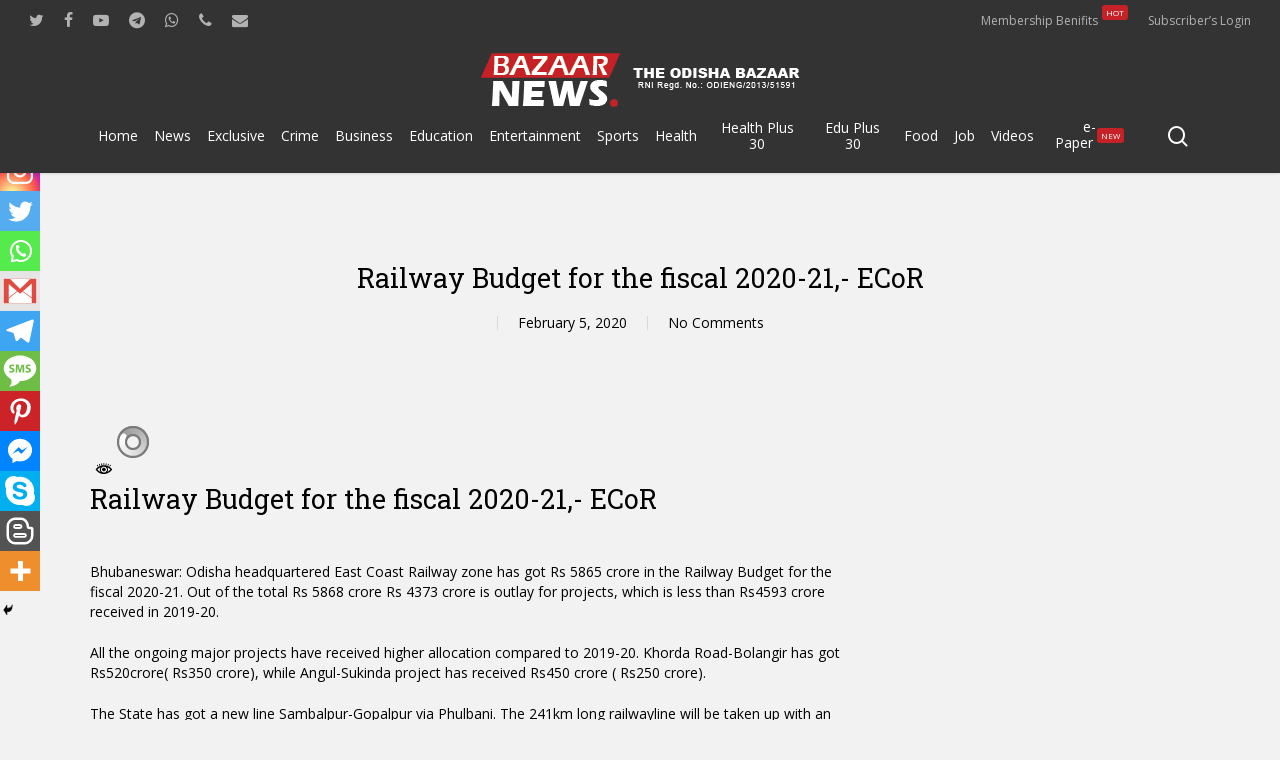

--- FILE ---
content_type: text/html; charset=utf-8
request_url: https://www.google.com/recaptcha/api2/aframe
body_size: 266
content:
<!DOCTYPE HTML><html><head><meta http-equiv="content-type" content="text/html; charset=UTF-8"></head><body><script nonce="33cRhI7rRe1AlmJuzPeKKg">/** Anti-fraud and anti-abuse applications only. See google.com/recaptcha */ try{var clients={'sodar':'https://pagead2.googlesyndication.com/pagead/sodar?'};window.addEventListener("message",function(a){try{if(a.source===window.parent){var b=JSON.parse(a.data);var c=clients[b['id']];if(c){var d=document.createElement('img');d.src=c+b['params']+'&rc='+(localStorage.getItem("rc::a")?sessionStorage.getItem("rc::b"):"");window.document.body.appendChild(d);sessionStorage.setItem("rc::e",parseInt(sessionStorage.getItem("rc::e")||0)+1);localStorage.setItem("rc::h",'1769781155574');}}}catch(b){}});window.parent.postMessage("_grecaptcha_ready", "*");}catch(b){}</script></body></html>